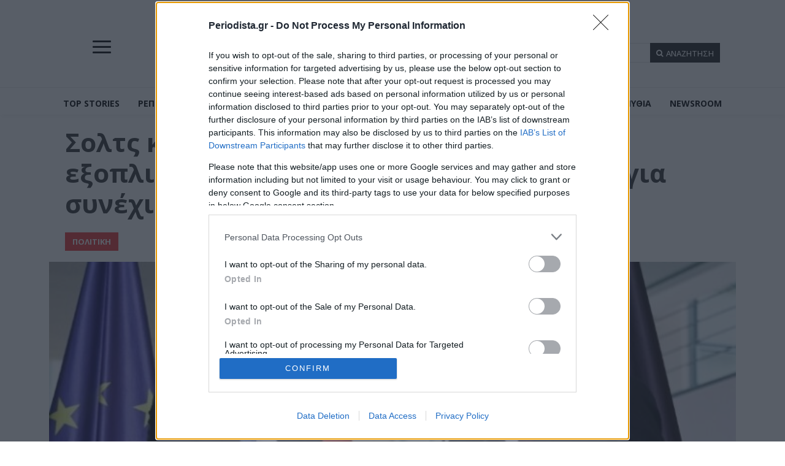

--- FILE ---
content_type: text/html; charset=utf-8
request_url: https://www.google.com/recaptcha/api2/aframe
body_size: 267
content:
<!DOCTYPE HTML><html><head><meta http-equiv="content-type" content="text/html; charset=UTF-8"></head><body><script nonce="YXzLiFVkMplQDgFP2yltcg">/** Anti-fraud and anti-abuse applications only. See google.com/recaptcha */ try{var clients={'sodar':'https://pagead2.googlesyndication.com/pagead/sodar?'};window.addEventListener("message",function(a){try{if(a.source===window.parent){var b=JSON.parse(a.data);var c=clients[b['id']];if(c){var d=document.createElement('img');d.src=c+b['params']+'&rc='+(localStorage.getItem("rc::a")?sessionStorage.getItem("rc::b"):"");window.document.body.appendChild(d);sessionStorage.setItem("rc::e",parseInt(sessionStorage.getItem("rc::e")||0)+1);localStorage.setItem("rc::h",'1769676637182');}}}catch(b){}});window.parent.postMessage("_grecaptcha_ready", "*");}catch(b){}</script></body></html>